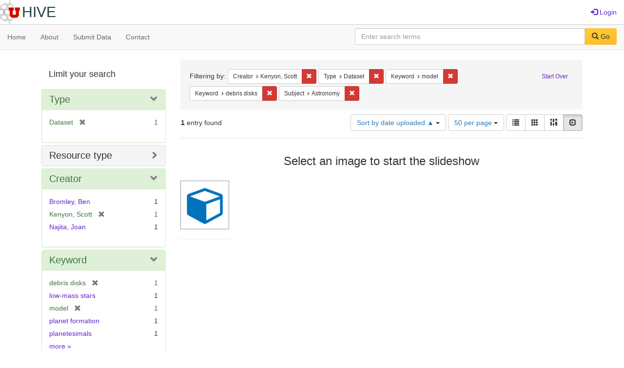

--- FILE ---
content_type: text/html; charset=utf-8
request_url: https://hive.utah.edu/catalog?f%5Bcreator_sim%5D%5B%5D=Kenyon%2C+Scott&f%5Bhuman_readable_type_sim%5D%5B%5D=Dataset&f%5Bkeyword_sim%5D%5B%5D=model&f%5Bkeyword_sim%5D%5B%5D=debris+disks&f%5Bsubject_sim%5D%5B%5D=Astronomy&locale=en&per_page=50&sort=system_create_dtsi+asc&view=slideshow
body_size: 6084
content:

<!DOCTYPE html>
<html lang="en" prefix="og:http://ogp.me/ns#">
  <head>
    <meta name="csrf-param" content="authenticity_token" />
<meta name="csrf-token" content="jq3JML6mLoMYGy2mvereobV+0ZQ81L3VrY5skOURCLH8l5Crm6mAMBHlyEDibiVrUJdaxZldq1itnOJOxVvgmw==" />
<meta charset="utf-8" />
<!-- added for use on small devices like phones -->
<meta name="viewport" content="width=device-width, initial-scale=1.0" maximum-scale="1">
<link rel="resourcesync" href="https://hive.utah.edu/capabilitylist?locale=en">

<!-- Twitter card metadata -->

<!-- Google Scholar metadata -->


<title>Index Catalog // Hive</title>

<!-- application css -->
<link rel="stylesheet" media="screen" href="/assets/application-4a6ff2669cb193f683abf96a5c556320f591c392c2550205c3caa7496b468c0c.css" />

<!-- application js -->
<script src="/assets/application-477b4dd399f4a37959ca35a06b4b7129cb2774102380f8416a68731174178b2d.js"></script>

<style>
a { color: #5f26c9; }
.navbar-inverse .navbar-link { color: #4240c4; }

.navbar-inverse { background-color: #38f0d1; }

.navbar-inverse .navbar-nav > .open > a,
.navbar-inverse .navbar-nav > .open > a:hover,
.navbar-inverse .navbar-nav > .open > a:focus { background-color: #38f0d1; }
.navbar-inverse .navbar-nav > li > a,
.navbar-inverse .navbar-text,
.navbar-inverse .navbar-brand { color: #000000; }

/*
.btn-primary {
  background-color: #902727;
  border-color: #892525;
}


.btn-primary:focus,
.btn-primary.focus {
  background-color: #822323;
  border-color: #671c1c;
}

.btn-primary:hover {
  background-color: #822323;
  border-color: #792121;
}

.btn-primary:active,
.btn-primary.active {
  background-color: #902727;
  border-color: #892525;
}

.btn-primary:active:hover,
.btn-primary:active:focus,
.btn-primary:active.focus,
.btn-primary.active:hover,
.btn-primary.active:focus,
.btn-primary.active.focus{
  background-color: #902727;
  border-color: #892525;
}

.btn-primary.disabled:hover,
.btn-primary.disabled:focus,
.btn-primary.disabled.focus,
.btn-primary[disabled]:hover,
.btn-primary[disabled]:focus,
.btn-primary[disabled].focus {
  background-color: #902727;
  border-color: #892525;
}
*/
</style>


<!-- Google Analytics -->

<!-- Matomo -->
<!-- Matomo -->
<script>
  var _paq = window._paq = window._paq || [];
  /* tracker methods like "setCustomDimension" should be called before "trackPageView" */
  _paq.push(['setDownloadClasses', ['btn btn-default dropdown-toggle', 'download']]);
  _paq.push(["setDocumentTitle", document.domain + "/" + document.title]);
  _paq.push(["setCookieDomain", "*.hive.utah.edu"]);
  _paq.push(['trackPageView']);
  _paq.push(['enableLinkTracking']);
  (function() {
    var u="https://analytics.lib.utah.edu/";
    _paq.push(['setTrackerUrl', u+'matomo.php']);
    _paq.push(['setSiteId', '60']);
    var d=document, g=d.createElement('script'), s=d.getElementsByTagName('script')[0];
    g.async=true; g.src=u+'matomo.js'; s.parentNode.insertBefore(g,s);
  })();
</script>
<noscript><p><img src="https://analytics.lib.utah.edu/matomo.php?idsite=60&amp;rec=1" style="border:0;" alt="" /></p></noscript>
<!-- End Matomo Code -->


<!-- for extras, e.g., a favicon -->


      <meta name="totalResults" content="1" />
<meta name="startIndex" content="0" />
<meta name="itemsPerPage" content="50" />

  <link rel="alternate" type="application/rss+xml" title="RSS for results" href="/catalog.rss?f%5Bcreator_sim%5D%5B%5D=Kenyon%2C+Scott&amp;f%5Bhuman_readable_type_sim%5D%5B%5D=Dataset&amp;f%5Bkeyword_sim%5D%5B%5D=model&amp;f%5Bkeyword_sim%5D%5B%5D=debris+disks&amp;f%5Bsubject_sim%5D%5B%5D=Astronomy&amp;locale=en&amp;per_page=50&amp;sort=system_create_dtsi+asc&amp;view=slideshow" />
  <link rel="alternate" type="application/atom+xml" title="Atom for results" href="/catalog.atom?f%5Bcreator_sim%5D%5B%5D=Kenyon%2C+Scott&amp;f%5Bhuman_readable_type_sim%5D%5B%5D=Dataset&amp;f%5Bkeyword_sim%5D%5B%5D=model&amp;f%5Bkeyword_sim%5D%5B%5D=debris+disks&amp;f%5Bsubject_sim%5D%5B%5D=Astronomy&amp;locale=en&amp;per_page=50&amp;sort=system_create_dtsi+asc&amp;view=slideshow" />
  <link rel="alternate" type="application/json" title="JSON" href="/catalog.json?f%5Bcreator_sim%5D%5B%5D=Kenyon%2C+Scott&amp;f%5Bhuman_readable_type_sim%5D%5B%5D=Dataset&amp;f%5Bkeyword_sim%5D%5B%5D=model&amp;f%5Bkeyword_sim%5D%5B%5D=debris+disks&amp;f%5Bsubject_sim%5D%5B%5D=Astronomy&amp;locale=en&amp;per_page=50&amp;sort=system_create_dtsi+asc&amp;view=slideshow" />

  </head>

  <body>
    <div class="skip-to-content">
      <a href="#skip-to-content">Skip to Content</a>
    </div>
    <header>
  <nav id="masthead" class="navbar navbar-static-top" role="navigation">
    <div class="container-fluid">
      <!-- Brand and toggle get grouped for better mobile display -->
      <div class="navbar-header">
        <button type="button" class="navbar-toggle collapsed" data-toggle="collapse" data-target="#top-navbar-collapse" aria-expanded="false">
          <span class="sr-only">Toggle navigation</span>
          <span class="icon-bar"></span>
          <span class="icon-bar"></span>
          <span class="icon-bar"></span>
        </button>
        <a id="logo" class="navbar-brand" href="/?locale=en" data-no-turbolink="true">
  <img src="/images/hive2Logo.png" alt="The Hive Logo" class="main-logo" />
  <span class="institution_name">Hive</span>
</a>

      </div>

      <div class="collapse navbar-collapse" id="top-navbar-collapse">
        <ul id="user_utility_links" class="nav navbar-nav navbar-right">
  
    <li>
      <a href="/users/sign_in?locale=en">
        <span class="glyphicon glyphicon-log-in" aria-hidden="true"></span> Login
</a>    </li>
</ul>

      </div>
    </div>
  </nav>
</header>


      <nav class="navbar navbar-default navbar-static-top" role="navigation" aria-label="Root Menu">
  <div class="container-fluid">
    <div class="row">
      <ul class="nav navbar-nav col-sm-5">
        <li >
          <a href="/?locale=en">Home</a></li>
        <li >
          <a href="/about?locale=en">About</a></li>
        <li >
          <a href="/help?locale=en">Submit Data</a></li>
        <li >
          <a href="/contact?locale=en">Contact</a></li>
      </ul><!-- /.nav -->
      <div class="searchbar-right navbar-right col-sm-7">
        <form class="form-horizontal search-form" id="search-form-header" role="search" action="/catalog?locale=en" accept-charset="UTF-8" method="get"><input name="utf8" type="hidden" value="&#x2713;" />
  <input type="hidden" name="f[creator_sim][]" value="Kenyon, Scott" />
<input type="hidden" name="f[human_readable_type_sim][]" value="Dataset" />
<input type="hidden" name="f[keyword_sim][]" value="model" />
<input type="hidden" name="f[keyword_sim][]" value="debris disks" />
<input type="hidden" name="f[subject_sim][]" value="Astronomy" />
<input type="hidden" name="locale" value="en" />
<input type="hidden" name="per_page" value="50" />
<input type="hidden" name="sort" value="system_create_dtsi asc" />
<input type="hidden" name="view" value="slideshow" />
  <input type="hidden" name="search_field" id="search_field" value="all_fields" />
  <div class="form-group">

    <label class="control-label col-sm-3" for="search-field-header">
      
    </label>

    <div class="input-group">
      <input type="text" name="q" id="search-field-header" class="q form-control" placeholder="Enter search terms" />

      <div class="input-group-btn">
        <button type="submit" class="btn btn-primary" id="search-submit-header">
          <span class="glyphicon glyphicon-search" aria-hidden="true"></span> Go
        </button>

        </ul>
      </div><!-- /.input-group-btn -->
    </div><!-- /.input-group -->
    
  </div><!-- /.form-group -->
</form>
      </div>
    </div>
  </div>
</nav><!-- /.navbar -->


    
    <div id="content-wrapper" class="container" role="main">
      
      

      <a name="skip-to-content" id="skip-to-content"></a>
      
      <div id="content" class="col-md-9 col-md-push-3 col-sm-8 col-sm-push-4">
    <h2 class="sr-only top-content-title">Search Constraints</h2>






      <div id="appliedParams" class="clearfix constraints-container">
        <div class="pull-right">
          <a class="catalog_startOverLink btn btn-sm btn-text" id="startOverLink" href="/catalog?locale=en&amp;view=slideshow">Start Over</a>
        </div>
        <span class="constraints-label">Filtering by:</span>
        
<span class="btn-group appliedFilter constraint filter filter-creator_sim">
  <span class="constraint-value btn btn-sm btn-default btn-disabled">
      <span class="filterName">Creator</span>
      <span class="filterValue" title="Kenyon, Scott">Kenyon, Scott</span>
  </span>

    <a class="btn btn-default btn-sm remove dropdown-toggle" href="/catalog?f%5Bhuman_readable_type_sim%5D%5B%5D=Dataset&amp;f%5Bkeyword_sim%5D%5B%5D=model&amp;f%5Bkeyword_sim%5D%5B%5D=debris+disks&amp;f%5Bsubject_sim%5D%5B%5D=Astronomy&amp;locale=en&amp;per_page=50&amp;sort=system_create_dtsi+asc&amp;view=slideshow"><span class="glyphicon glyphicon-remove"></span><span class="sr-only">Remove constraint Creator: Kenyon, Scott</span></a>
</span>


<span class="btn-group appliedFilter constraint filter filter-human_readable_type_sim">
  <span class="constraint-value btn btn-sm btn-default btn-disabled">
      <span class="filterName">Type</span>
      <span class="filterValue" title="Dataset">Dataset</span>
  </span>

    <a class="btn btn-default btn-sm remove dropdown-toggle" href="/catalog?f%5Bcreator_sim%5D%5B%5D=Kenyon%2C+Scott&amp;f%5Bkeyword_sim%5D%5B%5D=model&amp;f%5Bkeyword_sim%5D%5B%5D=debris+disks&amp;f%5Bsubject_sim%5D%5B%5D=Astronomy&amp;locale=en&amp;per_page=50&amp;sort=system_create_dtsi+asc&amp;view=slideshow"><span class="glyphicon glyphicon-remove"></span><span class="sr-only">Remove constraint Type: Dataset</span></a>
</span>


<span class="btn-group appliedFilter constraint filter filter-keyword_sim">
  <span class="constraint-value btn btn-sm btn-default btn-disabled">
      <span class="filterName">Keyword</span>
      <span class="filterValue" title="model">model</span>
  </span>

    <a class="btn btn-default btn-sm remove dropdown-toggle" href="/catalog?f%5Bcreator_sim%5D%5B%5D=Kenyon%2C+Scott&amp;f%5Bhuman_readable_type_sim%5D%5B%5D=Dataset&amp;f%5Bkeyword_sim%5D%5B%5D=debris+disks&amp;f%5Bsubject_sim%5D%5B%5D=Astronomy&amp;locale=en&amp;per_page=50&amp;sort=system_create_dtsi+asc&amp;view=slideshow"><span class="glyphicon glyphicon-remove"></span><span class="sr-only">Remove constraint Keyword: model</span></a>
</span>


<span class="btn-group appliedFilter constraint filter filter-keyword_sim">
  <span class="constraint-value btn btn-sm btn-default btn-disabled">
      <span class="filterName">Keyword</span>
      <span class="filterValue" title="debris disks">debris disks</span>
  </span>

    <a class="btn btn-default btn-sm remove dropdown-toggle" href="/catalog?f%5Bcreator_sim%5D%5B%5D=Kenyon%2C+Scott&amp;f%5Bhuman_readable_type_sim%5D%5B%5D=Dataset&amp;f%5Bkeyword_sim%5D%5B%5D=model&amp;f%5Bsubject_sim%5D%5B%5D=Astronomy&amp;locale=en&amp;per_page=50&amp;sort=system_create_dtsi+asc&amp;view=slideshow"><span class="glyphicon glyphicon-remove"></span><span class="sr-only">Remove constraint Keyword: debris disks</span></a>
</span>


<span class="btn-group appliedFilter constraint filter filter-subject_sim">
  <span class="constraint-value btn btn-sm btn-default btn-disabled">
      <span class="filterName">Subject</span>
      <span class="filterValue" title="Astronomy">Astronomy</span>
  </span>

    <a class="btn btn-default btn-sm remove dropdown-toggle" href="/catalog?f%5Bcreator_sim%5D%5B%5D=Kenyon%2C+Scott&amp;f%5Bhuman_readable_type_sim%5D%5B%5D=Dataset&amp;f%5Bkeyword_sim%5D%5B%5D=model&amp;f%5Bkeyword_sim%5D%5B%5D=debris+disks&amp;locale=en&amp;per_page=50&amp;sort=system_create_dtsi+asc&amp;view=slideshow"><span class="glyphicon glyphicon-remove"></span><span class="sr-only">Remove constraint Subject: Astronomy</span></a>
</span>

      </div>


<div id="sortAndPerPage" class="clearfix" role="navigation" aria-label="Results navigation">
      <div class="page_links">
      <span class="page_entries">
        <strong>1</strong> entry found
      </span>
    </div> 

  <div class="search-widgets pull-right"><div id="sort-dropdown" class="btn-group">
  <button type="button" class="btn btn-default dropdown-toggle" data-toggle="dropdown" aria-expanded="false">
      Sort by date uploaded ▲ <span class="caret"></span>
  </button>

  <ul class="dropdown-menu" role="menu">
        <li role="menuitem"><a href="/catalog?f%5Bcreator_sim%5D%5B%5D=Kenyon%2C+Scott&amp;f%5Bhuman_readable_type_sim%5D%5B%5D=Dataset&amp;f%5Bkeyword_sim%5D%5B%5D=model&amp;f%5Bkeyword_sim%5D%5B%5D=debris+disks&amp;f%5Bsubject_sim%5D%5B%5D=Astronomy&amp;locale=en&amp;per_page=50&amp;sort=score+desc%2C+system_create_dtsi+desc&amp;view=slideshow">relevance</a></li>
        <li role="menuitem"><a href="/catalog?f%5Bcreator_sim%5D%5B%5D=Kenyon%2C+Scott&amp;f%5Bhuman_readable_type_sim%5D%5B%5D=Dataset&amp;f%5Bkeyword_sim%5D%5B%5D=model&amp;f%5Bkeyword_sim%5D%5B%5D=debris+disks&amp;f%5Bsubject_sim%5D%5B%5D=Astronomy&amp;locale=en&amp;per_page=50&amp;sort=system_create_dtsi+desc&amp;view=slideshow">date uploaded ▼</a></li>
        <li role="menuitem"><a href="/catalog?f%5Bcreator_sim%5D%5B%5D=Kenyon%2C+Scott&amp;f%5Bhuman_readable_type_sim%5D%5B%5D=Dataset&amp;f%5Bkeyword_sim%5D%5B%5D=model&amp;f%5Bkeyword_sim%5D%5B%5D=debris+disks&amp;f%5Bsubject_sim%5D%5B%5D=Astronomy&amp;locale=en&amp;per_page=50&amp;sort=system_create_dtsi+asc&amp;view=slideshow">date uploaded ▲</a></li>
        <li role="menuitem"><a href="/catalog?f%5Bcreator_sim%5D%5B%5D=Kenyon%2C+Scott&amp;f%5Bhuman_readable_type_sim%5D%5B%5D=Dataset&amp;f%5Bkeyword_sim%5D%5B%5D=model&amp;f%5Bkeyword_sim%5D%5B%5D=debris+disks&amp;f%5Bsubject_sim%5D%5B%5D=Astronomy&amp;locale=en&amp;per_page=50&amp;sort=system_modified_dtsi+desc&amp;view=slideshow">date modified ▼</a></li>
        <li role="menuitem"><a href="/catalog?f%5Bcreator_sim%5D%5B%5D=Kenyon%2C+Scott&amp;f%5Bhuman_readable_type_sim%5D%5B%5D=Dataset&amp;f%5Bkeyword_sim%5D%5B%5D=model&amp;f%5Bkeyword_sim%5D%5B%5D=debris+disks&amp;f%5Bsubject_sim%5D%5B%5D=Astronomy&amp;locale=en&amp;per_page=50&amp;sort=system_modified_dtsi+asc&amp;view=slideshow">date modified ▲</a></li>
  </ul>
</div>


  <span class="sr-only">Number of results to display per page</span>
<div id="per_page-dropdown" class="btn-group">
  <button type="button" class="btn btn-default dropdown-toggle" data-toggle="dropdown" aria-expanded="false">
    50 per page <span class="caret"></span>
  </button>
  <ul class="dropdown-menu" role="menu">
      <li role="menuitem"><a href="/catalog?f%5Bcreator_sim%5D%5B%5D=Kenyon%2C+Scott&amp;f%5Bhuman_readable_type_sim%5D%5B%5D=Dataset&amp;f%5Bkeyword_sim%5D%5B%5D=model&amp;f%5Bkeyword_sim%5D%5B%5D=debris+disks&amp;f%5Bsubject_sim%5D%5B%5D=Astronomy&amp;locale=en&amp;per_page=10&amp;sort=system_create_dtsi+asc&amp;view=slideshow">10<span class="sr-only"> per page</span></a></li>
      <li role="menuitem"><a href="/catalog?f%5Bcreator_sim%5D%5B%5D=Kenyon%2C+Scott&amp;f%5Bhuman_readable_type_sim%5D%5B%5D=Dataset&amp;f%5Bkeyword_sim%5D%5B%5D=model&amp;f%5Bkeyword_sim%5D%5B%5D=debris+disks&amp;f%5Bsubject_sim%5D%5B%5D=Astronomy&amp;locale=en&amp;per_page=20&amp;sort=system_create_dtsi+asc&amp;view=slideshow">20<span class="sr-only"> per page</span></a></li>
      <li role="menuitem"><a href="/catalog?f%5Bcreator_sim%5D%5B%5D=Kenyon%2C+Scott&amp;f%5Bhuman_readable_type_sim%5D%5B%5D=Dataset&amp;f%5Bkeyword_sim%5D%5B%5D=model&amp;f%5Bkeyword_sim%5D%5B%5D=debris+disks&amp;f%5Bsubject_sim%5D%5B%5D=Astronomy&amp;locale=en&amp;per_page=50&amp;sort=system_create_dtsi+asc&amp;view=slideshow">50<span class="sr-only"> per page</span></a></li>
      <li role="menuitem"><a href="/catalog?f%5Bcreator_sim%5D%5B%5D=Kenyon%2C+Scott&amp;f%5Bhuman_readable_type_sim%5D%5B%5D=Dataset&amp;f%5Bkeyword_sim%5D%5B%5D=model&amp;f%5Bkeyword_sim%5D%5B%5D=debris+disks&amp;f%5Bsubject_sim%5D%5B%5D=Astronomy&amp;locale=en&amp;per_page=100&amp;sort=system_create_dtsi+asc&amp;view=slideshow">100<span class="sr-only"> per page</span></a></li>
  </ul>
</div>

<div class="view-type">
  <span class="sr-only">View results as: </span>
  <div class="view-type-group btn-group">
      <a title="List" class="btn btn-default view-type-list " href="/catalog?f%5Bcreator_sim%5D%5B%5D=Kenyon%2C+Scott&amp;f%5Bhuman_readable_type_sim%5D%5B%5D=Dataset&amp;f%5Bkeyword_sim%5D%5B%5D=model&amp;f%5Bkeyword_sim%5D%5B%5D=debris+disks&amp;f%5Bsubject_sim%5D%5B%5D=Astronomy&amp;locale=en&amp;per_page=50&amp;sort=system_create_dtsi+asc&amp;view=list">
        <span class="glyphicon glyphicon-list view-icon-list"></span>
        <span class="caption">List</span>
</a>      <a title="Gallery" class="btn btn-default view-type-gallery " href="/catalog?f%5Bcreator_sim%5D%5B%5D=Kenyon%2C+Scott&amp;f%5Bhuman_readable_type_sim%5D%5B%5D=Dataset&amp;f%5Bkeyword_sim%5D%5B%5D=model&amp;f%5Bkeyword_sim%5D%5B%5D=debris+disks&amp;f%5Bsubject_sim%5D%5B%5D=Astronomy&amp;locale=en&amp;per_page=50&amp;sort=system_create_dtsi+asc&amp;view=gallery">
        <span class="glyphicon glyphicon-gallery view-icon-gallery"></span>
        <span class="caption">Gallery</span>
</a>      <a title="Masonry" class="btn btn-default view-type-masonry " href="/catalog?f%5Bcreator_sim%5D%5B%5D=Kenyon%2C+Scott&amp;f%5Bhuman_readable_type_sim%5D%5B%5D=Dataset&amp;f%5Bkeyword_sim%5D%5B%5D=model&amp;f%5Bkeyword_sim%5D%5B%5D=debris+disks&amp;f%5Bsubject_sim%5D%5B%5D=Astronomy&amp;locale=en&amp;per_page=50&amp;sort=system_create_dtsi+asc&amp;view=masonry">
        <span class="glyphicon glyphicon-masonry view-icon-masonry"></span>
        <span class="caption">Masonry</span>
</a>      <a title="Slideshow" class="btn btn-default view-type-slideshow active" href="/catalog?f%5Bcreator_sim%5D%5B%5D=Kenyon%2C+Scott&amp;f%5Bhuman_readable_type_sim%5D%5B%5D=Dataset&amp;f%5Bkeyword_sim%5D%5B%5D=model&amp;f%5Bkeyword_sim%5D%5B%5D=debris+disks&amp;f%5Bsubject_sim%5D%5B%5D=Astronomy&amp;locale=en&amp;per_page=50&amp;sort=system_create_dtsi+asc&amp;view=slideshow">
        <span class="glyphicon glyphicon-slideshow view-icon-slideshow"></span>
        <span class="caption">Slideshow</span>
</a>  </div>
</div>
</div>
</div>


<h2 class="sr-only">Search Results</h2>

  <div id="documents" class="row slideshow-documents">
  <div class="info">
    <h3>Select an image to start the slideshow</h3>
  </div>

  <div class="grid">
    <div class="document">
  <div class="thumbnail">
    <a data-slide-to="0" data-toggle="modal" data-target="#slideshow-modal" href="#">
          <img src="/assets/work-ff055336041c3f7d310ad69109eda4a887b16ec501f35afc0a547c4adb97ee72.png" />
</a>  </div>
</div>

  </div>

    <!-- Modal -->
  <div class="slideshow-modal modal fade" id="slideshow-modal" tabindex="-1" role="dialog" aria-labelledby="slideshow-modal-label" aria-hidden="true">
    <div class="modal-dialog col-md-10">
      <div class="modal-content">
        <div class="modal-header">
          <button type="button" class="close" data-dismiss="modal" aria-hidden="true"><span class="glyphicon glyphicon-remove"></span></button>
        </div>
        <div class="modal-body">
          
      <div id="slideshow" class="slideshow-presenter">
    <!-- Wrapper for slides -->
    <div class="slideshow-inner">
      <div class="item active">
  <div class="frame">
      <img src="/assets/work-ff055336041c3f7d310ad69109eda4a887b16ec501f35afc0a547c4adb97ee72.png" />
      <div class="caption">
        Dataset for: From Pebbles and Planetesimals to Planets and Dust: the Protoplanetary Disk-Debris Disk Connection
      </div>
      <span class="counter">
        1 of 1
      </span>
  </div>
</div>

    </div>

    <!-- Controls -->
    <a class="left carousel-control prev" href="#slideshow" data-slide="prev">
      <span class="glyphicon glyphicon-chevron-left"></span>
    </a>
    <a class="right carousel-control next" href="#slideshow" data-slide="next">
      <span class="glyphicon glyphicon-chevron-right"></span>
    </a>

  </div>



        </div>
      </div>
    </div>
  </div>

</div>




</div>

<div id="sidebar" class="col-md-3 col-md-pull-9 col-sm-4 col-sm-pull-8">
  <div id="facets" class="facets sidenav">

  <div class="top-panel-heading panel-heading">
    <button type="button" class="facets-toggle" data-toggle="collapse" data-target="#facet-panel-collapse">
      <span class="sr-only">Toggle facets</span>
      <span class="icon-bar"></span>
      <span class="icon-bar"></span>
      <span class="icon-bar"></span>
    </button>

    <h2 class='facets-heading'>
      Limit your search
    </h2>
  </div>

  <div id="facet-panel-collapse" class="collapse panel-group">
    <div class="panel panel-default facet_limit blacklight-human_readable_type_sim facet_limit-active">
  <div class=" collapse-toggle panel-heading" aria-expanded="false" data-toggle="collapse" data-target="#facet-human_readable_type_sim">
    <h3 class="panel-title facet-field-heading">
      <a data-turbolinks="false" data-no-turbolink="true" href="#">Type</a>
    </h3>
  </div>
  <div id="facet-human_readable_type_sim" class="panel-collapse facet-content in">
    <div class="panel-body">
      <ul class="facet-values list-unstyled">
  <li><span class="facet-label"><span class="selected">Dataset</span><a class="remove" href="/catalog?f%5Bcreator_sim%5D%5B%5D=Kenyon%2C+Scott&amp;f%5Bkeyword_sim%5D%5B%5D=model&amp;f%5Bkeyword_sim%5D%5B%5D=debris+disks&amp;f%5Bsubject_sim%5D%5B%5D=Astronomy&amp;locale=en&amp;per_page=50&amp;sort=system_create_dtsi+asc&amp;view=slideshow"><span class="glyphicon glyphicon-remove"></span><span class="sr-only">[remove]</span></a></span><span class="selected facet-count">1</span></li>

</ul>

    </div>
  </div>
</div>

<div class="panel panel-default facet_limit blacklight-resource_type_sim ">
  <div class="collapsed collapse-toggle panel-heading" aria-expanded="false" data-toggle="collapse" data-target="#facet-resource_type_sim">
    <h3 class="panel-title facet-field-heading">
      <a data-turbolinks="false" data-no-turbolink="true" href="#">Resource type</a>
    </h3>
  </div>
  <div id="facet-resource_type_sim" class="panel-collapse facet-content collapse">
    <div class="panel-body">
      <ul class="facet-values list-unstyled">
  <li><span class="facet-label"><a class="facet_select" href="/catalog?f%5Bcreator_sim%5D%5B%5D=Kenyon%2C+Scott&amp;f%5Bhuman_readable_type_sim%5D%5B%5D=Dataset&amp;f%5Bkeyword_sim%5D%5B%5D=model&amp;f%5Bkeyword_sim%5D%5B%5D=debris+disks&amp;f%5Bresource_type_sim%5D%5B%5D=Dataset&amp;f%5Bsubject_sim%5D%5B%5D=Astronomy&amp;locale=en&amp;per_page=50&amp;sort=system_create_dtsi+asc&amp;view=slideshow">Dataset</a></span><span class="facet-count">1</span></li>

</ul>

    </div>
  </div>
</div>

<div class="panel panel-default facet_limit blacklight-creator_sim facet_limit-active">
  <div class=" collapse-toggle panel-heading" aria-expanded="false" data-toggle="collapse" data-target="#facet-creator_sim">
    <h3 class="panel-title facet-field-heading">
      <a data-turbolinks="false" data-no-turbolink="true" href="#">Creator</a>
    </h3>
  </div>
  <div id="facet-creator_sim" class="panel-collapse facet-content in">
    <div class="panel-body">
      <ul class="facet-values list-unstyled">
  <li><span class="facet-label"><a class="facet_select" href="/catalog?f%5Bcreator_sim%5D%5B%5D=Kenyon%2C+Scott&amp;f%5Bcreator_sim%5D%5B%5D=Bromley%2C+Ben&amp;f%5Bhuman_readable_type_sim%5D%5B%5D=Dataset&amp;f%5Bkeyword_sim%5D%5B%5D=model&amp;f%5Bkeyword_sim%5D%5B%5D=debris+disks&amp;f%5Bsubject_sim%5D%5B%5D=Astronomy&amp;locale=en&amp;per_page=50&amp;sort=system_create_dtsi+asc&amp;view=slideshow">Bromley, Ben</a></span><span class="facet-count">1</span></li><li><span class="facet-label"><span class="selected">Kenyon, Scott</span><a class="remove" href="/catalog?f%5Bhuman_readable_type_sim%5D%5B%5D=Dataset&amp;f%5Bkeyword_sim%5D%5B%5D=model&amp;f%5Bkeyword_sim%5D%5B%5D=debris+disks&amp;f%5Bsubject_sim%5D%5B%5D=Astronomy&amp;locale=en&amp;per_page=50&amp;sort=system_create_dtsi+asc&amp;view=slideshow"><span class="glyphicon glyphicon-remove"></span><span class="sr-only">[remove]</span></a></span><span class="selected facet-count">1</span></li><li><span class="facet-label"><a class="facet_select" href="/catalog?f%5Bcreator_sim%5D%5B%5D=Kenyon%2C+Scott&amp;f%5Bcreator_sim%5D%5B%5D=Najita%2C+Joan&amp;f%5Bhuman_readable_type_sim%5D%5B%5D=Dataset&amp;f%5Bkeyword_sim%5D%5B%5D=model&amp;f%5Bkeyword_sim%5D%5B%5D=debris+disks&amp;f%5Bsubject_sim%5D%5B%5D=Astronomy&amp;locale=en&amp;per_page=50&amp;sort=system_create_dtsi+asc&amp;view=slideshow">Najita, Joan</a></span><span class="facet-count">1</span></li>

</ul>

    </div>
  </div>
</div>

<div class="panel panel-default facet_limit blacklight-keyword_sim facet_limit-active">
  <div class=" collapse-toggle panel-heading" aria-expanded="false" data-toggle="collapse" data-target="#facet-keyword_sim">
    <h3 class="panel-title facet-field-heading">
      <a data-turbolinks="false" data-no-turbolink="true" href="#">Keyword</a>
    </h3>
  </div>
  <div id="facet-keyword_sim" class="panel-collapse facet-content in">
    <div class="panel-body">
      <ul class="facet-values list-unstyled">
  <li><span class="facet-label"><span class="selected">debris disks</span><a class="remove" href="/catalog?f%5Bcreator_sim%5D%5B%5D=Kenyon%2C+Scott&amp;f%5Bhuman_readable_type_sim%5D%5B%5D=Dataset&amp;f%5Bkeyword_sim%5D%5B%5D=model&amp;f%5Bsubject_sim%5D%5B%5D=Astronomy&amp;locale=en&amp;per_page=50&amp;sort=system_create_dtsi+asc&amp;view=slideshow"><span class="glyphicon glyphicon-remove"></span><span class="sr-only">[remove]</span></a></span><span class="selected facet-count">1</span></li><li><span class="facet-label"><a class="facet_select" href="/catalog?f%5Bcreator_sim%5D%5B%5D=Kenyon%2C+Scott&amp;f%5Bhuman_readable_type_sim%5D%5B%5D=Dataset&amp;f%5Bkeyword_sim%5D%5B%5D=model&amp;f%5Bkeyword_sim%5D%5B%5D=debris+disks&amp;f%5Bkeyword_sim%5D%5B%5D=low-mass+stars&amp;f%5Bsubject_sim%5D%5B%5D=Astronomy&amp;locale=en&amp;per_page=50&amp;sort=system_create_dtsi+asc&amp;view=slideshow">low-mass stars</a></span><span class="facet-count">1</span></li><li><span class="facet-label"><span class="selected">model</span><a class="remove" href="/catalog?f%5Bcreator_sim%5D%5B%5D=Kenyon%2C+Scott&amp;f%5Bhuman_readable_type_sim%5D%5B%5D=Dataset&amp;f%5Bkeyword_sim%5D%5B%5D=debris+disks&amp;f%5Bsubject_sim%5D%5B%5D=Astronomy&amp;locale=en&amp;per_page=50&amp;sort=system_create_dtsi+asc&amp;view=slideshow"><span class="glyphicon glyphicon-remove"></span><span class="sr-only">[remove]</span></a></span><span class="selected facet-count">1</span></li><li><span class="facet-label"><a class="facet_select" href="/catalog?f%5Bcreator_sim%5D%5B%5D=Kenyon%2C+Scott&amp;f%5Bhuman_readable_type_sim%5D%5B%5D=Dataset&amp;f%5Bkeyword_sim%5D%5B%5D=model&amp;f%5Bkeyword_sim%5D%5B%5D=debris+disks&amp;f%5Bkeyword_sim%5D%5B%5D=planet+formation&amp;f%5Bsubject_sim%5D%5B%5D=Astronomy&amp;locale=en&amp;per_page=50&amp;sort=system_create_dtsi+asc&amp;view=slideshow">planet formation</a></span><span class="facet-count">1</span></li><li><span class="facet-label"><a class="facet_select" href="/catalog?f%5Bcreator_sim%5D%5B%5D=Kenyon%2C+Scott&amp;f%5Bhuman_readable_type_sim%5D%5B%5D=Dataset&amp;f%5Bkeyword_sim%5D%5B%5D=model&amp;f%5Bkeyword_sim%5D%5B%5D=debris+disks&amp;f%5Bkeyword_sim%5D%5B%5D=planetesimals&amp;f%5Bsubject_sim%5D%5B%5D=Astronomy&amp;locale=en&amp;per_page=50&amp;sort=system_create_dtsi+asc&amp;view=slideshow">planetesimals</a></span><span class="facet-count">1</span></li>

    <li class="more_facets_link">
      <a class="more_facets_link" href="/catalog/facet/keyword_sim?f%5Bcreator_sim%5D%5B%5D=Kenyon%2C+Scott&amp;f%5Bhuman_readable_type_sim%5D%5B%5D=Dataset&amp;f%5Bkeyword_sim%5D%5B%5D=model&amp;f%5Bkeyword_sim%5D%5B%5D=debris+disks&amp;f%5Bsubject_sim%5D%5B%5D=Astronomy&amp;locale=en&amp;per_page=50&amp;sort=system_create_dtsi+asc&amp;view=slideshow">more <span class="sr-only">Keywords</span> »</a>
    </li>
</ul>

    </div>
  </div>
</div>

<div class="panel panel-default facet_limit blacklight-subject_sim facet_limit-active">
  <div class=" collapse-toggle panel-heading" aria-expanded="false" data-toggle="collapse" data-target="#facet-subject_sim">
    <h3 class="panel-title facet-field-heading">
      <a data-turbolinks="false" data-no-turbolink="true" href="#">Subject</a>
    </h3>
  </div>
  <div id="facet-subject_sim" class="panel-collapse facet-content in">
    <div class="panel-body">
      <ul class="facet-values list-unstyled">
  <li><span class="facet-label"><span class="selected">Astronomy</span><a class="remove" href="/catalog?f%5Bcreator_sim%5D%5B%5D=Kenyon%2C+Scott&amp;f%5Bhuman_readable_type_sim%5D%5B%5D=Dataset&amp;f%5Bkeyword_sim%5D%5B%5D=model&amp;f%5Bkeyword_sim%5D%5B%5D=debris+disks&amp;locale=en&amp;per_page=50&amp;sort=system_create_dtsi+asc&amp;view=slideshow"><span class="glyphicon glyphicon-remove"></span><span class="sr-only">[remove]</span></a></span><span class="selected facet-count">1</span></li>

</ul>

    </div>
  </div>
</div>

<div class="panel panel-default facet_limit blacklight-language_sim ">
  <div class="collapsed collapse-toggle panel-heading" aria-expanded="false" data-toggle="collapse" data-target="#facet-language_sim">
    <h3 class="panel-title facet-field-heading">
      <a data-turbolinks="false" data-no-turbolink="true" href="#">Language</a>
    </h3>
  </div>
  <div id="facet-language_sim" class="panel-collapse facet-content collapse">
    <div class="panel-body">
      <ul class="facet-values list-unstyled">
  <li><span class="facet-label"><a class="facet_select" href="/catalog?f%5Bcreator_sim%5D%5B%5D=Kenyon%2C+Scott&amp;f%5Bhuman_readable_type_sim%5D%5B%5D=Dataset&amp;f%5Bkeyword_sim%5D%5B%5D=model&amp;f%5Bkeyword_sim%5D%5B%5D=debris+disks&amp;f%5Blanguage_sim%5D%5B%5D=English&amp;f%5Bsubject_sim%5D%5B%5D=Astronomy&amp;locale=en&amp;per_page=50&amp;sort=system_create_dtsi+asc&amp;view=slideshow">English</a></span><span class="facet-count">1</span></li>

</ul>

    </div>
  </div>
</div>

<div class="panel panel-default facet_limit blacklight-based_near_label_sim ">
  <div class="collapsed collapse-toggle panel-heading" aria-expanded="false" data-toggle="collapse" data-target="#facet-based_near_label_sim">
    <h3 class="panel-title facet-field-heading">
      <a data-turbolinks="false" data-no-turbolink="true" href="#">Location</a>
    </h3>
  </div>
  <div id="facet-based_near_label_sim" class="panel-collapse facet-content collapse">
    <div class="panel-body">
      <ul class="facet-values list-unstyled">
  <li><span class="facet-label"><a class="facet_select" href="/catalog?f%5Bbased_near_label_sim%5D%5B%5D=Goddard%2C+Maryland%2C+United+States&amp;f%5Bcreator_sim%5D%5B%5D=Kenyon%2C+Scott&amp;f%5Bhuman_readable_type_sim%5D%5B%5D=Dataset&amp;f%5Bkeyword_sim%5D%5B%5D=model&amp;f%5Bkeyword_sim%5D%5B%5D=debris+disks&amp;f%5Bsubject_sim%5D%5B%5D=Astronomy&amp;locale=en&amp;per_page=50&amp;sort=system_create_dtsi+asc&amp;view=slideshow">Goddard, Maryland, United States</a></span><span class="facet-count">1</span></li>

</ul>

    </div>
  </div>
</div>

  </div>
</div>

</div>

    </div><!-- /#content-wrapper -->
    <footer class="navbar navbar-inverse site-footer">
  <div class="container-fluid">
    <div class="col-sm-6">
      <div class="navbar-text text-left">
        <img src="/images/hiveLogoLight.png" alt="The Hive Logo" class="footer-logo">
        <p>The Hive is a publicly-accessible repository for research data generated by University of Utah researchers, students, and staff.</p>
      </div>
    </div>
    <div class="col-sm-6">
      <div class="navbar-text text-right">
        <p><strong>Copyright &copy; 2023 Samvera</strong></p>
        <p>Licensed under the Apache License, Version 2.0</p>
        <p>A service of <a href="http://samvera.org/" class="navbar-link" target="_blank">Samvera</a>. Hyrax v3.6.0</p>
      </div>
    </div>
  </div>
</footer>

    <div id="ajax-modal" class="modal fade" tabindex="-1" role="dialog" aria-hidden="true">
  <div class="modal-dialog" role="document">
    <div class="modal-content">
    </div>
  </div>
</div>

  </body>
</html>

